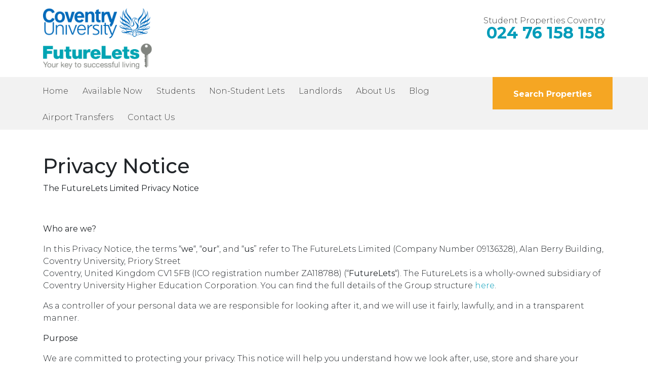

--- FILE ---
content_type: text/html; charset=UTF-8
request_url: https://www.futurelets.co.uk/privacy-notice/
body_size: 18302
content:
<!DOCTYPE html>
<html lang="en-GB">

<head>
    <meta charset="UTF-8">
    <meta http-equiv="X-UA-Compatible" content="IE=edge">
    <meta name="viewport" content="width=device-width, initial-scale=1">
    <meta name="google-site-verification" content="M2dyyX8Q5_69bkOObzZaO7RI9cac1DVizjmiLfmyPQ4" />
    <link rel="apple-touch-icon" sizes="180x180" href="https://www.futurelets.co.uk/wp-content/themes/futurelets/assets/images/favicons/apple-touch-icon.png">
    <link rel="icon" type="image/png" sizes="32x32" href="https://www.futurelets.co.uk/wp-content/themes/futurelets/assets/images/favicons/favicon-32x32.png">
    <link rel="icon" type="image/png" sizes="16x16" href="https://www.futurelets.co.uk/wp-content/themes/futurelets/assets/images/favicons/favicon-16x16.png">
    <link rel="manifest" href="https://www.futurelets.co.uk/wp-content/themes/futurelets/assets/images/favicons/site.webmanifest">
    <link rel="mask-icon" href="https://www.futurelets.co.uk/wp-content/themes/futurelets/assets/images/favicons/safari-pinned-tab.svg" color="#5bbad5">
    <meta name="msapplication-TileColor" content="#ffffff">
    <meta name="theme-color" content="#ffffff">
    <link rel="preload" href="https://use.fontawesome.com/releases/v5.4.1/css/all.css" as="style" onload="this.onload=null;this.rel='stylesheet'" integrity="sha384-5sAR7xN1Nv6T6+dT2mhtzEpVJvfS3NScPQTrOxhwjIuvcA67KV2R5Jz6kr4abQsz" crossorigin="anonymous">

    <link rel="preconnect" href="https://fonts.gstatic.com">
    <link href="https://fonts.googleapis.com/css2?family=Montserrat:ital,wght@0,300;0,400;0,500;0,700;0,900;1,300;1,400;1,500;1,700;1,900&display=swap" rel="stylesheet">

    <script>
        // Include the following lines to define the gtag() function when
        // calling this code prior to your gtag.js or Tag Manager snippet
        window.dataLayer = window.dataLayer || [];

        function gtag() {
            dataLayer.push(arguments);
        }

        // Call the default command before gtag.js or Tag Manager runs to
        // adjust how the tags operate when they run. Modify the defaults
        // per your business requirements and prior consent granted/denied, e.g.:
        gtag('consent', 'default', {
            'analytics_storage': 'denied'
        });
    </script>

    <!-- Google tag (gtag.js) -->
    <script async src="https://www.googletagmanager.com/gtag/js?id=G-MQJ17P9FK1"></script>
    <script>
        window.dataLayer = window.dataLayer || [];

        function gtag() {
            dataLayer.push(arguments);
        }
        gtag('js', new Date());
        gtag('config', 'G-MQJ17P9FK1');
    </script>




    <meta name='robots' content='index, follow, max-image-preview:large, max-snippet:-1, max-video-preview:-1' />
	<style>img:is([sizes="auto" i], [sizes^="auto," i]) { contain-intrinsic-size: 3000px 1500px }</style>
	
	<!-- This site is optimized with the Yoast SEO plugin v26.2 - https://yoast.com/wordpress/plugins/seo/ -->
	<title>Privacy Notice | FutureLets</title>
	<meta name="description" content="We are committed to protecting your privacy. This notice will help you understand how we look after, use, store and share your personal data." />
	<link rel="canonical" href="https://futurelets.cms6.image-plus.co.uk/privacy-notice/" />
	<meta property="og:locale" content="en_GB" />
	<meta property="og:type" content="article" />
	<meta property="og:title" content="Privacy Notice | FutureLets" />
	<meta property="og:description" content="We are committed to protecting your privacy. This notice will help you understand how we look after, use, store and share your personal data." />
	<meta property="og:url" content="https://futurelets.cms6.image-plus.co.uk/privacy-notice/" />
	<meta property="og:site_name" content="FutureLets" />
	<meta property="article:modified_time" content="2022-01-20T10:52:02+00:00" />
	<meta name="twitter:card" content="summary_large_image" />
	<meta name="twitter:site" content="@cu_futurelets" />
	<meta name="twitter:label1" content="Estimated reading time" />
	<meta name="twitter:data1" content="20 minutes" />
	<script type="application/ld+json" class="yoast-schema-graph">{"@context":"https://schema.org","@graph":[{"@type":"WebPage","@id":"https://futurelets.cms6.image-plus.co.uk/privacy-notice/","url":"https://futurelets.cms6.image-plus.co.uk/privacy-notice/","name":"Privacy Notice | FutureLets","isPartOf":{"@id":"https://futurelets.cms6.image-plus.co.uk/#website"},"datePublished":"2019-07-24T08:54:00+00:00","dateModified":"2022-01-20T10:52:02+00:00","description":"We are committed to protecting your privacy. This notice will help you understand how we look after, use, store and share your personal data.","breadcrumb":{"@id":"https://futurelets.cms6.image-plus.co.uk/privacy-notice/#breadcrumb"},"inLanguage":"en-GB","potentialAction":[{"@type":"ReadAction","target":["https://futurelets.cms6.image-plus.co.uk/privacy-notice/"]}]},{"@type":"BreadcrumbList","@id":"https://futurelets.cms6.image-plus.co.uk/privacy-notice/#breadcrumb","itemListElement":[{"@type":"ListItem","position":1,"name":"Home","item":"https://www.futurelets.co.uk/"},{"@type":"ListItem","position":2,"name":"Privacy Notice"}]},{"@type":"WebSite","@id":"https://futurelets.cms6.image-plus.co.uk/#website","url":"https://futurelets.cms6.image-plus.co.uk/","name":"FutureLets","description":"Student Accommodation in Coventry","potentialAction":[{"@type":"SearchAction","target":{"@type":"EntryPoint","urlTemplate":"https://futurelets.cms6.image-plus.co.uk/?s={search_term_string}"},"query-input":{"@type":"PropertyValueSpecification","valueRequired":true,"valueName":"search_term_string"}}],"inLanguage":"en-GB"}]}</script>
	<!-- / Yoast SEO plugin. -->


<link rel='dns-prefetch' href='//cc.cdn.civiccomputing.com' />
<script type="text/javascript">
/* <![CDATA[ */
window._wpemojiSettings = {"baseUrl":"https:\/\/s.w.org\/images\/core\/emoji\/16.0.1\/72x72\/","ext":".png","svgUrl":"https:\/\/s.w.org\/images\/core\/emoji\/16.0.1\/svg\/","svgExt":".svg","source":{"concatemoji":"https:\/\/www.futurelets.co.uk\/wp-includes\/js\/wp-emoji-release.min.js?ver=6.8.3"}};
/*! This file is auto-generated */
!function(s,n){var o,i,e;function c(e){try{var t={supportTests:e,timestamp:(new Date).valueOf()};sessionStorage.setItem(o,JSON.stringify(t))}catch(e){}}function p(e,t,n){e.clearRect(0,0,e.canvas.width,e.canvas.height),e.fillText(t,0,0);var t=new Uint32Array(e.getImageData(0,0,e.canvas.width,e.canvas.height).data),a=(e.clearRect(0,0,e.canvas.width,e.canvas.height),e.fillText(n,0,0),new Uint32Array(e.getImageData(0,0,e.canvas.width,e.canvas.height).data));return t.every(function(e,t){return e===a[t]})}function u(e,t){e.clearRect(0,0,e.canvas.width,e.canvas.height),e.fillText(t,0,0);for(var n=e.getImageData(16,16,1,1),a=0;a<n.data.length;a++)if(0!==n.data[a])return!1;return!0}function f(e,t,n,a){switch(t){case"flag":return n(e,"\ud83c\udff3\ufe0f\u200d\u26a7\ufe0f","\ud83c\udff3\ufe0f\u200b\u26a7\ufe0f")?!1:!n(e,"\ud83c\udde8\ud83c\uddf6","\ud83c\udde8\u200b\ud83c\uddf6")&&!n(e,"\ud83c\udff4\udb40\udc67\udb40\udc62\udb40\udc65\udb40\udc6e\udb40\udc67\udb40\udc7f","\ud83c\udff4\u200b\udb40\udc67\u200b\udb40\udc62\u200b\udb40\udc65\u200b\udb40\udc6e\u200b\udb40\udc67\u200b\udb40\udc7f");case"emoji":return!a(e,"\ud83e\udedf")}return!1}function g(e,t,n,a){var r="undefined"!=typeof WorkerGlobalScope&&self instanceof WorkerGlobalScope?new OffscreenCanvas(300,150):s.createElement("canvas"),o=r.getContext("2d",{willReadFrequently:!0}),i=(o.textBaseline="top",o.font="600 32px Arial",{});return e.forEach(function(e){i[e]=t(o,e,n,a)}),i}function t(e){var t=s.createElement("script");t.src=e,t.defer=!0,s.head.appendChild(t)}"undefined"!=typeof Promise&&(o="wpEmojiSettingsSupports",i=["flag","emoji"],n.supports={everything:!0,everythingExceptFlag:!0},e=new Promise(function(e){s.addEventListener("DOMContentLoaded",e,{once:!0})}),new Promise(function(t){var n=function(){try{var e=JSON.parse(sessionStorage.getItem(o));if("object"==typeof e&&"number"==typeof e.timestamp&&(new Date).valueOf()<e.timestamp+604800&&"object"==typeof e.supportTests)return e.supportTests}catch(e){}return null}();if(!n){if("undefined"!=typeof Worker&&"undefined"!=typeof OffscreenCanvas&&"undefined"!=typeof URL&&URL.createObjectURL&&"undefined"!=typeof Blob)try{var e="postMessage("+g.toString()+"("+[JSON.stringify(i),f.toString(),p.toString(),u.toString()].join(",")+"));",a=new Blob([e],{type:"text/javascript"}),r=new Worker(URL.createObjectURL(a),{name:"wpTestEmojiSupports"});return void(r.onmessage=function(e){c(n=e.data),r.terminate(),t(n)})}catch(e){}c(n=g(i,f,p,u))}t(n)}).then(function(e){for(var t in e)n.supports[t]=e[t],n.supports.everything=n.supports.everything&&n.supports[t],"flag"!==t&&(n.supports.everythingExceptFlag=n.supports.everythingExceptFlag&&n.supports[t]);n.supports.everythingExceptFlag=n.supports.everythingExceptFlag&&!n.supports.flag,n.DOMReady=!1,n.readyCallback=function(){n.DOMReady=!0}}).then(function(){return e}).then(function(){var e;n.supports.everything||(n.readyCallback(),(e=n.source||{}).concatemoji?t(e.concatemoji):e.wpemoji&&e.twemoji&&(t(e.twemoji),t(e.wpemoji)))}))}((window,document),window._wpemojiSettings);
/* ]]> */
</script>
<style id='wp-emoji-styles-inline-css' type='text/css'>

	img.wp-smiley, img.emoji {
		display: inline !important;
		border: none !important;
		box-shadow: none !important;
		height: 1em !important;
		width: 1em !important;
		margin: 0 0.07em !important;
		vertical-align: -0.1em !important;
		background: none !important;
		padding: 0 !important;
	}
</style>
<link rel='preload' as='style' onload='this.onload=null;this.rel="stylesheet"' id='wp-block-library-css' href='https://www.futurelets.co.uk/wp-includes/css/dist/block-library/style.min.css?ver=6.8.3' type='text/css' media='all' />
<noscript><link rel='stylesheet' href='https://www.futurelets.co.uk/wp-includes/css/dist/block-library/style.min.css?ver=6.8.3'></noscript><style id='classic-theme-styles-inline-css' type='text/css'>
/*! This file is auto-generated */
.wp-block-button__link{color:#fff;background-color:#32373c;border-radius:9999px;box-shadow:none;text-decoration:none;padding:calc(.667em + 2px) calc(1.333em + 2px);font-size:1.125em}.wp-block-file__button{background:#32373c;color:#fff;text-decoration:none}
</style>
<style id='global-styles-inline-css' type='text/css'>
:root{--wp--preset--aspect-ratio--square: 1;--wp--preset--aspect-ratio--4-3: 4/3;--wp--preset--aspect-ratio--3-4: 3/4;--wp--preset--aspect-ratio--3-2: 3/2;--wp--preset--aspect-ratio--2-3: 2/3;--wp--preset--aspect-ratio--16-9: 16/9;--wp--preset--aspect-ratio--9-16: 9/16;--wp--preset--color--black: #000000;--wp--preset--color--cyan-bluish-gray: #abb8c3;--wp--preset--color--white: #ffffff;--wp--preset--color--pale-pink: #f78da7;--wp--preset--color--vivid-red: #cf2e2e;--wp--preset--color--luminous-vivid-orange: #ff6900;--wp--preset--color--luminous-vivid-amber: #fcb900;--wp--preset--color--light-green-cyan: #7bdcb5;--wp--preset--color--vivid-green-cyan: #00d084;--wp--preset--color--pale-cyan-blue: #8ed1fc;--wp--preset--color--vivid-cyan-blue: #0693e3;--wp--preset--color--vivid-purple: #9b51e0;--wp--preset--gradient--vivid-cyan-blue-to-vivid-purple: linear-gradient(135deg,rgba(6,147,227,1) 0%,rgb(155,81,224) 100%);--wp--preset--gradient--light-green-cyan-to-vivid-green-cyan: linear-gradient(135deg,rgb(122,220,180) 0%,rgb(0,208,130) 100%);--wp--preset--gradient--luminous-vivid-amber-to-luminous-vivid-orange: linear-gradient(135deg,rgba(252,185,0,1) 0%,rgba(255,105,0,1) 100%);--wp--preset--gradient--luminous-vivid-orange-to-vivid-red: linear-gradient(135deg,rgba(255,105,0,1) 0%,rgb(207,46,46) 100%);--wp--preset--gradient--very-light-gray-to-cyan-bluish-gray: linear-gradient(135deg,rgb(238,238,238) 0%,rgb(169,184,195) 100%);--wp--preset--gradient--cool-to-warm-spectrum: linear-gradient(135deg,rgb(74,234,220) 0%,rgb(151,120,209) 20%,rgb(207,42,186) 40%,rgb(238,44,130) 60%,rgb(251,105,98) 80%,rgb(254,248,76) 100%);--wp--preset--gradient--blush-light-purple: linear-gradient(135deg,rgb(255,206,236) 0%,rgb(152,150,240) 100%);--wp--preset--gradient--blush-bordeaux: linear-gradient(135deg,rgb(254,205,165) 0%,rgb(254,45,45) 50%,rgb(107,0,62) 100%);--wp--preset--gradient--luminous-dusk: linear-gradient(135deg,rgb(255,203,112) 0%,rgb(199,81,192) 50%,rgb(65,88,208) 100%);--wp--preset--gradient--pale-ocean: linear-gradient(135deg,rgb(255,245,203) 0%,rgb(182,227,212) 50%,rgb(51,167,181) 100%);--wp--preset--gradient--electric-grass: linear-gradient(135deg,rgb(202,248,128) 0%,rgb(113,206,126) 100%);--wp--preset--gradient--midnight: linear-gradient(135deg,rgb(2,3,129) 0%,rgb(40,116,252) 100%);--wp--preset--font-size--small: 13px;--wp--preset--font-size--medium: 20px;--wp--preset--font-size--large: 36px;--wp--preset--font-size--x-large: 42px;--wp--preset--spacing--20: 0.44rem;--wp--preset--spacing--30: 0.67rem;--wp--preset--spacing--40: 1rem;--wp--preset--spacing--50: 1.5rem;--wp--preset--spacing--60: 2.25rem;--wp--preset--spacing--70: 3.38rem;--wp--preset--spacing--80: 5.06rem;--wp--preset--shadow--natural: 6px 6px 9px rgba(0, 0, 0, 0.2);--wp--preset--shadow--deep: 12px 12px 50px rgba(0, 0, 0, 0.4);--wp--preset--shadow--sharp: 6px 6px 0px rgba(0, 0, 0, 0.2);--wp--preset--shadow--outlined: 6px 6px 0px -3px rgba(255, 255, 255, 1), 6px 6px rgba(0, 0, 0, 1);--wp--preset--shadow--crisp: 6px 6px 0px rgba(0, 0, 0, 1);}:where(.is-layout-flex){gap: 0.5em;}:where(.is-layout-grid){gap: 0.5em;}body .is-layout-flex{display: flex;}.is-layout-flex{flex-wrap: wrap;align-items: center;}.is-layout-flex > :is(*, div){margin: 0;}body .is-layout-grid{display: grid;}.is-layout-grid > :is(*, div){margin: 0;}:where(.wp-block-columns.is-layout-flex){gap: 2em;}:where(.wp-block-columns.is-layout-grid){gap: 2em;}:where(.wp-block-post-template.is-layout-flex){gap: 1.25em;}:where(.wp-block-post-template.is-layout-grid){gap: 1.25em;}.has-black-color{color: var(--wp--preset--color--black) !important;}.has-cyan-bluish-gray-color{color: var(--wp--preset--color--cyan-bluish-gray) !important;}.has-white-color{color: var(--wp--preset--color--white) !important;}.has-pale-pink-color{color: var(--wp--preset--color--pale-pink) !important;}.has-vivid-red-color{color: var(--wp--preset--color--vivid-red) !important;}.has-luminous-vivid-orange-color{color: var(--wp--preset--color--luminous-vivid-orange) !important;}.has-luminous-vivid-amber-color{color: var(--wp--preset--color--luminous-vivid-amber) !important;}.has-light-green-cyan-color{color: var(--wp--preset--color--light-green-cyan) !important;}.has-vivid-green-cyan-color{color: var(--wp--preset--color--vivid-green-cyan) !important;}.has-pale-cyan-blue-color{color: var(--wp--preset--color--pale-cyan-blue) !important;}.has-vivid-cyan-blue-color{color: var(--wp--preset--color--vivid-cyan-blue) !important;}.has-vivid-purple-color{color: var(--wp--preset--color--vivid-purple) !important;}.has-black-background-color{background-color: var(--wp--preset--color--black) !important;}.has-cyan-bluish-gray-background-color{background-color: var(--wp--preset--color--cyan-bluish-gray) !important;}.has-white-background-color{background-color: var(--wp--preset--color--white) !important;}.has-pale-pink-background-color{background-color: var(--wp--preset--color--pale-pink) !important;}.has-vivid-red-background-color{background-color: var(--wp--preset--color--vivid-red) !important;}.has-luminous-vivid-orange-background-color{background-color: var(--wp--preset--color--luminous-vivid-orange) !important;}.has-luminous-vivid-amber-background-color{background-color: var(--wp--preset--color--luminous-vivid-amber) !important;}.has-light-green-cyan-background-color{background-color: var(--wp--preset--color--light-green-cyan) !important;}.has-vivid-green-cyan-background-color{background-color: var(--wp--preset--color--vivid-green-cyan) !important;}.has-pale-cyan-blue-background-color{background-color: var(--wp--preset--color--pale-cyan-blue) !important;}.has-vivid-cyan-blue-background-color{background-color: var(--wp--preset--color--vivid-cyan-blue) !important;}.has-vivid-purple-background-color{background-color: var(--wp--preset--color--vivid-purple) !important;}.has-black-border-color{border-color: var(--wp--preset--color--black) !important;}.has-cyan-bluish-gray-border-color{border-color: var(--wp--preset--color--cyan-bluish-gray) !important;}.has-white-border-color{border-color: var(--wp--preset--color--white) !important;}.has-pale-pink-border-color{border-color: var(--wp--preset--color--pale-pink) !important;}.has-vivid-red-border-color{border-color: var(--wp--preset--color--vivid-red) !important;}.has-luminous-vivid-orange-border-color{border-color: var(--wp--preset--color--luminous-vivid-orange) !important;}.has-luminous-vivid-amber-border-color{border-color: var(--wp--preset--color--luminous-vivid-amber) !important;}.has-light-green-cyan-border-color{border-color: var(--wp--preset--color--light-green-cyan) !important;}.has-vivid-green-cyan-border-color{border-color: var(--wp--preset--color--vivid-green-cyan) !important;}.has-pale-cyan-blue-border-color{border-color: var(--wp--preset--color--pale-cyan-blue) !important;}.has-vivid-cyan-blue-border-color{border-color: var(--wp--preset--color--vivid-cyan-blue) !important;}.has-vivid-purple-border-color{border-color: var(--wp--preset--color--vivid-purple) !important;}.has-vivid-cyan-blue-to-vivid-purple-gradient-background{background: var(--wp--preset--gradient--vivid-cyan-blue-to-vivid-purple) !important;}.has-light-green-cyan-to-vivid-green-cyan-gradient-background{background: var(--wp--preset--gradient--light-green-cyan-to-vivid-green-cyan) !important;}.has-luminous-vivid-amber-to-luminous-vivid-orange-gradient-background{background: var(--wp--preset--gradient--luminous-vivid-amber-to-luminous-vivid-orange) !important;}.has-luminous-vivid-orange-to-vivid-red-gradient-background{background: var(--wp--preset--gradient--luminous-vivid-orange-to-vivid-red) !important;}.has-very-light-gray-to-cyan-bluish-gray-gradient-background{background: var(--wp--preset--gradient--very-light-gray-to-cyan-bluish-gray) !important;}.has-cool-to-warm-spectrum-gradient-background{background: var(--wp--preset--gradient--cool-to-warm-spectrum) !important;}.has-blush-light-purple-gradient-background{background: var(--wp--preset--gradient--blush-light-purple) !important;}.has-blush-bordeaux-gradient-background{background: var(--wp--preset--gradient--blush-bordeaux) !important;}.has-luminous-dusk-gradient-background{background: var(--wp--preset--gradient--luminous-dusk) !important;}.has-pale-ocean-gradient-background{background: var(--wp--preset--gradient--pale-ocean) !important;}.has-electric-grass-gradient-background{background: var(--wp--preset--gradient--electric-grass) !important;}.has-midnight-gradient-background{background: var(--wp--preset--gradient--midnight) !important;}.has-small-font-size{font-size: var(--wp--preset--font-size--small) !important;}.has-medium-font-size{font-size: var(--wp--preset--font-size--medium) !important;}.has-large-font-size{font-size: var(--wp--preset--font-size--large) !important;}.has-x-large-font-size{font-size: var(--wp--preset--font-size--x-large) !important;}
:where(.wp-block-post-template.is-layout-flex){gap: 1.25em;}:where(.wp-block-post-template.is-layout-grid){gap: 1.25em;}
:where(.wp-block-columns.is-layout-flex){gap: 2em;}:where(.wp-block-columns.is-layout-grid){gap: 2em;}
:root :where(.wp-block-pullquote){font-size: 1.5em;line-height: 1.6;}
</style>
<link rel='preload' as='style' onload='this.onload=null;this.rel="stylesheet"' id='contact-form-7-css' href='https://www.futurelets.co.uk/wp-content/plugins/contact-form-7/includes/css/styles.css?ver=6.1.2' type='text/css' media='all' />
<noscript><link rel='stylesheet' href='https://www.futurelets.co.uk/wp-content/plugins/contact-form-7/includes/css/styles.css?ver=6.1.2'></noscript><link rel='stylesheet' id='future-lets-style-css' href='https://www.futurelets.co.uk/wp-content/themes/futurelets/assets/css/main.css?ver=6.8.3' type='text/css' media='all' />
<style id='future-lets-style-inline-css' type='text/css'>

        .full-size {
            margin: 0 auto;
            max-width: 2560px;
        }
    
</style>
<script type="text/javascript" src="https://www.futurelets.co.uk/wp-includes/js/jquery/jquery.min.js?ver=3.7.1" id="jquery-core-js"></script>
<script type="text/javascript" src="https://www.futurelets.co.uk/wp-includes/js/jquery/jquery-migrate.min.js?ver=3.4.1" id="jquery-migrate-js"></script>
<link rel="https://api.w.org/" href="https://www.futurelets.co.uk/wp-json/" /><link rel="alternate" title="JSON" type="application/json" href="https://www.futurelets.co.uk/wp-json/wp/v2/pages/279" /><link rel="EditURI" type="application/rsd+xml" title="RSD" href="https://www.futurelets.co.uk/xmlrpc.php?rsd" />
<meta name="generator" content="WordPress 6.8.3" />
<link rel='shortlink' href='https://www.futurelets.co.uk/?p=279' />
<link rel="alternate" title="oEmbed (JSON)" type="application/json+oembed" href="https://www.futurelets.co.uk/wp-json/oembed/1.0/embed?url=https%3A%2F%2Fwww.futurelets.co.uk%2Fprivacy-notice%2F" />
<link rel="alternate" title="oEmbed (XML)" type="text/xml+oembed" href="https://www.futurelets.co.uk/wp-json/oembed/1.0/embed?url=https%3A%2F%2Fwww.futurelets.co.uk%2Fprivacy-notice%2F&#038;format=xml" />
</head>

<body class="wp-singular page-template-default page page-id-279 wp-theme-futurelets full-size mx-auto">
    <header class="header">
        <div class="header-top">
            <div class="container p-0 header-fix-sm">
                <div class="row no-gutters">
                    <div class="col-12 col-lg-6 order-2 order-lg-1 px-lg-0 header-background-colour">
                        <div class="container">
                            <a class="header-logos-container py-3 d-block" href="https://www.futurelets.co.uk">
                                <img class="header-logo w-auto h-auto" src="https://www.futurelets.co.uk/wp-content/themes/futurelets/assets/images/logo.svg" alt="site logo" width="215" height="120">
                            </a>
                        </div>
                    </div>
                    <div class="col-12 col-lg-6 order-1 order-lg-2 p-0 mobile-menu-container">
                        <div class="container h-100">
                            <div class="row py-3 h-100">
                                <div class="col-8 col-lg-12">
                                    <div class="vertical-center">
                                        <p class="mb-0 text-left text-lg-right header-title">Student Properties Coventry</p>
                                        <a class="mb-0 text-left text-lg-right header-phone" href="tel:024 76 158 158" onclick="ga('send', 'event', 'Phone Number Click (Header)', 'Phone Number Click (Header)', 'Phone Number Click (Header)', 1);">024 76 158 158</a>
                                    </div>
                                </div>
                                <div class="d-block d-lg-none col-4 text-right">
                                    <a class="menu-toggle">Menu</a>
                                </div>
                            </div>
                        </div>
                        <div class="mobile-menu">
                            <div class="py-5">
                                <div class="container p-0">
    <nav class="navbar ml-auto"><ul id="menu-main-navigation" class="nav"><li id="menu-item-9" class="menu-item menu-item-type-post_type menu-item-object-page menu-item-home menu-item-9"><a href="https://www.futurelets.co.uk/">Home</a></li>
<li id="menu-item-1057" class="menu-item menu-item-type-post_type menu-item-object-page menu-item-1057"><a href="https://www.futurelets.co.uk/accommodation-available-now-2/">Available Now</a></li>
<li id="menu-item-46" class="menu-item menu-item-type-post_type menu-item-object-page menu-item-46"><a href="https://www.futurelets.co.uk/students/">Students</a></li>
<li id="menu-item-1035" class="menu-item menu-item-type-post_type menu-item-object-page menu-item-1035"><a href="https://www.futurelets.co.uk/non-student-lets/">Non-Student Lets</a></li>
<li id="menu-item-47" class="menu-item menu-item-type-post_type menu-item-object-page menu-item-47"><a href="https://www.futurelets.co.uk/landlords/">Landlords</a></li>
<li id="menu-item-45" class="menu-item menu-item-type-post_type menu-item-object-page menu-item-45"><a href="https://www.futurelets.co.uk/about-us/">About Us</a></li>
<li id="menu-item-48" class="search-properties menu-item menu-item-type-post_type menu-item-object-page menu-item-48"><a href="https://www.futurelets.co.uk/properties/">Search Properties</a></li>
<li id="menu-item-161" class="menu-item menu-item-type-post_type menu-item-object-page menu-item-161"><a href="https://www.futurelets.co.uk/blog/">Blog</a></li>
<li id="menu-item-1174" class="menu-item menu-item-type-post_type menu-item-object-page menu-item-1174"><a href="https://www.futurelets.co.uk/airport-transfers/">Airport Transfers</a></li>
<li id="menu-item-44" class="menu-item menu-item-type-post_type menu-item-object-page menu-item-44"><a href="https://www.futurelets.co.uk/contact-us/">Contact Us</a></li>
</ul></nav></div>
                            </div>
                        </div>
                    </div>
                </div>
            </div>
        </div>
        <div class="header-bottom d-none d-lg-block">
            <div class="container p-0">
    <nav class="navbar ml-auto"><ul id="menu-main-navigation-1" class="nav"><li class="menu-item menu-item-type-post_type menu-item-object-page menu-item-home menu-item-9"><a href="https://www.futurelets.co.uk/">Home</a></li>
<li class="menu-item menu-item-type-post_type menu-item-object-page menu-item-1057"><a href="https://www.futurelets.co.uk/accommodation-available-now-2/">Available Now</a></li>
<li class="menu-item menu-item-type-post_type menu-item-object-page menu-item-46"><a href="https://www.futurelets.co.uk/students/">Students</a></li>
<li class="menu-item menu-item-type-post_type menu-item-object-page menu-item-1035"><a href="https://www.futurelets.co.uk/non-student-lets/">Non-Student Lets</a></li>
<li class="menu-item menu-item-type-post_type menu-item-object-page menu-item-47"><a href="https://www.futurelets.co.uk/landlords/">Landlords</a></li>
<li class="menu-item menu-item-type-post_type menu-item-object-page menu-item-45"><a href="https://www.futurelets.co.uk/about-us/">About Us</a></li>
<li class="search-properties menu-item menu-item-type-post_type menu-item-object-page menu-item-48"><a href="https://www.futurelets.co.uk/properties/">Search Properties</a></li>
<li class="menu-item menu-item-type-post_type menu-item-object-page menu-item-161"><a href="https://www.futurelets.co.uk/blog/">Blog</a></li>
<li class="menu-item menu-item-type-post_type menu-item-object-page menu-item-1174"><a href="https://www.futurelets.co.uk/airport-transfers/">Airport Transfers</a></li>
<li class="menu-item menu-item-type-post_type menu-item-object-page menu-item-44"><a href="https://www.futurelets.co.uk/contact-us/">Contact Us</a></li>
</ul></nav></div>
        </div>
            </header><div class="container py-5">
	<h1>Privacy Notice</h1>
    <div class="content"><p><strong>The FutureLets Limited Privacy Notice </strong></p>
<p><strong> </strong></p>
<p><strong>Who are we?</strong></p>
<p>In this Privacy Notice, the terms &#8220;<strong>we</strong>&#8220;, &#8220;<strong>our</strong>&#8220;, and &#8220;<strong>us</strong>&#8221; refer to The FutureLets Limited (Company Number 09136328), Alan Berry Building, Coventry University, Priory Street<br />
Coventry, United Kingdom CV1 5FB (ICO registration number ZA118788) (&#8220;<strong>FutureLets</strong>&#8220;). The FutureLets is a wholly-owned subsidiary of Coventry University Higher Education Corporation. You can find the full details of the Group structure <a href="https://www.coventry.ac.uk/the-university/about-coventry-university/coventry-university-group-explained/">here</a>.</p>
<p>As a controller of your personal data we are responsible for looking after it, and we will use it fairly, lawfully, and in a transparent manner.</p>
<p><strong>Purpose</strong></p>
<p>We are committed to protecting your privacy. This notice will help you understand how we look after, use, store and share your personal data, and how we meet our obligations under the General Data Protection Regulation 2016 and the Data Protection Act 2018 (Data Protection Laws). It supplements any other notices or statements we may provide to you.</p>
<p><strong>What personal data do we collect?</strong></p>
<p>&#8220;Personal data&#8221; is any information from which you can be identified, e.g. name, date of birth, contact details, identification numbers, photographs, and expressions of opinion about you.</p>
<p>The type of personal data we collect, and how we process it, can vary depending on your interactions with us.</p>
<p>Where applicable, we will collect:</p>
<p>&nbsp;</p>
<ul>
<li><strong>Identity Data</strong> includes first name, maiden name, last name, username or similar identifier, marital status, title, date of birth, gender, university ID number.</li>
<li><strong>Contact Data</strong> includes address (home, postal or other physical address), email address and telephone numbers.</li>
<li><strong>Financial Data</strong> includes bank account and payment card details.</li>
<li><strong>Technical Data</strong> includes internet protocol (IP) address, your login data, browser type and version, time zone setting and location, browser plug-in types and versions, operating system and platform and other technology on the devices you use to access this website.</li>
<li><strong>Usage Data</strong> includes information about how you use our website, products and services.</li>
<li><strong>Health and Wellbeing Data </strong>includes details of any disability or medical information disclosed by you in relation to your accommodation needs.</li>
<li><strong>Preference Data</strong> includes information you provide in relation to your accommodation preferences and interests.</li>
</ul>
<p>Personal data does not include data where your identity has been removed or which is not associated with or linked to your personal data (anonymous data).<strong> </strong></p>
<p>We also collect, use and share <strong>Aggregated Data</strong> such as statistical or demographic data for any purpose. Aggregated Data may be derived from your personal data but as this data does <strong>not</strong> directly or indirectly reveal your identity, it is not considered personal data in law. For example, we may aggregate your Usage Data to calculate the percentage of users accessing a specific website feature. However, if we combine or connect Aggregated Data with your personal data so that it can directly or indirectly identify you, we treat the combined data as personal data which will be used in accordance with this Privacy Notice.</p>
<p><strong>Special Category Data </strong></p>
<p>We may process your &#8216;special category data&#8217; such as:</p>
<ul>
<li>racial or ethnic origin;</li>
<li>religion;</li>
<li>political views;</li>
<li>trade union membership;</li>
<li>genetics and biometrics (where used for ID purposes);</li>
<li>health and disabilities; and</li>
<li>sex life and sexual orientation.</li>
</ul>
<p>&nbsp;</p>
<p>We will only process this special category data where you have given your explicit consent for us to do so or when that processing is legally required.</p>
<p><strong>Where do we get your personal data from?</strong></p>
<p>We collect your personal data directly from you; during your visits to our website; if you attend our events; or through any other communication you have with us.</p>
<p>Except for your IP address data, when visiting our website we will only collect personal data when it is voluntarily submitted.</p>
<p>We also may obtain some personal data from other third parties.</p>
<p><strong>Information that you give us</strong></p>
<p>You may share personal data about yourself and your circumstances by:</p>
<ul>
<li>providing information as part of your online application process to us;</li>
<li>completing hard copy application forms;</li>
<li>verbally providing information to us, either by telephone or face to face;</li>
<li>giving us information about yourself in any other communications with us either by e-mail, post or otherwise.</li>
</ul>
<p>We need you to provide the personal data listed above so that we can consider your application, and so that we can comply with our legal and contractual obligations to you.</p>
<p>If you are unable to provide this personal data, it may mean that we will be unable to process your application for accommodation or provide other services which you have requested.  If this is the case we will notify you at the time.</p>
<p><strong>Information that we collect about you</strong></p>
<ul>
<li>details of your visits to our website including, but not limited to, Internet Protocol (IP) address used to connect your computer to the internet, MAC addresses, traffic data, location data, your login information, time-zone setting browser type and version, browser plug-in types and versions, operating system and platform, weblogs, cookies and other communication data, and the resources that you access. For more information please see our <a href="https://www.futurelets.co.uk/cookie-policy/">Cookie Notice</a>;</li>
<li>data including your name and images captured on body-worn cameras or CCTV, when you are on our premises or at a Coventry University campus;</li>
<li>as part of the events organised at Coventry University and the associated buildings as necessary for our legitimate interests, third party photographers may be on site. If you do not wish to be included in any photographs or live streamed events (such as graduation ceremonies which are recorded and available online), please ensure that you clearly express your wishes to a member of our staff or directly to the third parties.</li>
</ul>
<p><strong>Information that we receive from other sources</strong></p>
<p>We may receive personal data about you from other third parties, including:</p>
<ul>
<li>letting agents or referees, where we require a reference;</li>
<li>your parents, guardians or any other third parties who send us personal data on your behalf;</li>
<li>other members of the <a href="https://www.coventry.ac.uk/the-university/about-coventry-university/"> Coventry University Group</a>.</li>
</ul>
<p>Please note that we may combine all personal data that we collect about you, i.e. data we receive from other sources, data you give to us and data we collect.</p>
<p><strong>Why do we need personal data and how do we use it?</strong></p>
<ul>
<li>Applications for accommodation &#8211; we will process personal data including Identity and Contact Data provided in an application for accommodation so that we can process that application, as necessary for the purposes of our legitimate interests and in order to take steps prior to entering into a tenancy agreement.</li>
<li>Administration of accommodation &#8211; we will process personal data including Identity, Contact, Health and Wellbeing Data, Preference Data and Financial Data for the purpose of providing you with accommodation in accordance with our tenancy agreement, including processing of your payments for rent and providing suitable and appropriate accommodation in line with individual needs.</li>
<li>References &#8211; we may also receive personal data about you from letting agents where we require a reference, or from your referees where you have provided us with their contact details for the purpose of obtaining a reference.</li>
<li>Via Contact Us &#8211; we will use your Identity and Contact Data to respond to you regarding the reason you contacted us, i.e. in respect of Coventry University accommodation.</li>
<li>For advertising, marketing and public relations &#8211; we may use your Identity, Contact, Technical, Usage and/or Profile Data to form a view on what we think you may want or need, or what may be of interest to you and, in doing so, we will only send you information that is deemed relevant to your use of our services.</li>
<li>For website administration &#8211; as you navigate our website, Technical and Usage Data may be collected automatically. We do this to find out information such as the number of visitors to the various parts of the website, and to help us to improve the content of the website and to customise its content or layout for you, as necessary for the purposes of our legitimate interests. We collect this information in a way which does not identify you and we do not make any attempt to find out the identities of those visiting our website.</li>
<li>For fault reporting &#8211; if you contact us to report a fault with our website, we will use the Identity and Contact Data provided for the purposes of rectifying that fault as necessary for the purposes of our legitimate interests.</li>
<li>For recruitment &#8211; personal data including Identity and Contact Data provided for an employment opportunity with The FutureLets will be processed so as to allow us to process and evaluate the merits of that application as necessary for the purposes of our legitimate interests.</li>
<li>For the purpose of providing you with a unique key code, which allows you access to the property you are renting. We keep a key log system, which we use:</li>
</ul>
<p>&nbsp;</p>
<ul>
<li>for maintenance (such as changing batteries),</li>
<li>to provide you with your code if you fail to remember it,</li>
<li>to monitor our locks and ensure that incorrect codes are not being entered repeatedly,</li>
<li>to monitor use of key codes in the event of vandalism or other incidents.</li>
</ul>
<p>&nbsp;</p>
<p>This system is not used to monitor tenants and we do not check anyone in particular, however, if any incidents occur, we may check which codes have been used and who they belong to, and this data will be processed in line with our legitimate interests to provide a safe and secure environment to our tenants.</p>
<p>&nbsp;</p>
<ul>
<li>If you submit a Freedom of Information Request or a Data Subject Access Request we will keep a record of that correspondence so as to deal with and/or respond to your request. We need information from you to respond to you and to locate the information you are looking for. This enables us to comply with our legal obligations under the legislation we are subject to. When we receive a request from you, we’ll set up an electronic case file containing the details of your request. This normally includes your contact details and any other information you have given us. We’ll also store, on this case file, a copy of the information that falls within the scope of your request in order to maintain adequate records of information we have made public and/or released to you.</li>
<li>If you report a data breach we will set up an electronic case file containing the details of the breach and we will keep a record of our correspondence with you. We need information from you to contain and mitigate the risk. This enables us to comply with our legal obligations under the legislation we are subject to.</li>
</ul>
<p><strong>Legal Claims</strong></p>
<p>Personal data, including special category data, may be processed for the purpose of establishing, exercising or defending a legal claim.</p>
<p><strong>Basis for using your personal data</strong></p>
<p>We need a legal basis for any processing of personal data. This means that our processing must be for one of a limited number of reasons set out in the data protection laws. The legal bases that we rely on are:</p>
<p><strong>The processing is necessary for the entry into or performance of a contract</strong></p>
<p>When we provide our services to you, we enter into a contract with you. For us to deal with any enquiry or request made by you prior to entering into a contract, and to fulfil our obligations under it, we will need to collect, process and share (as further detailed below) your personal data. Please note that we may not be able to enter into a contract with you or provide the services under it if you: do not provide us with the personal data required; object to the type of processing we need to do; or exercise your right to have your personal data deleted.</p>
<p><strong>Compliance with a legal obligation</strong></p>
<p>Sometimes we process your personal data because we are legally obliged to do so, for example in some of the circumstances listed above, to demonstrate compliance with Home Office regulations, or because we may be required to share your personal data with certain statutory bodies.</p>
<p><strong>Legitimate interests</strong></p>
<p>We may use your personal data (excluding special category data) as set out in this Privacy Notice for the legitimate interests of our business including:</p>
<ul>
<li>ensuring the quality of the services we provide;</li>
<li>ascertaining your (or your guarantor&#8217;s) financial status;</li>
<li>enabling us to engage utility companies and contractors associated with the application, management and performance of your tenancy agreement;</li>
<li>ensuring student engagement and a safe and supportive learning environment.</li>
</ul>
<p>We will always balance our legitimate interests in processing your personal data against your privacy rights.</p>
<p><strong><u>Legitimate interest</u></strong></p>
<p>We have a legitimate interest in processing your personal data as:</p>
<ul>
<li>you benefit from the provision of the services we provide;</li>
<li>we both benefit from the ability to enforce or apply rights under any contract between us;</li>
<li>we need to assess your ability to pay, and your reliability as a tenant; and</li>
<li>we need to ensure our properties are appropriately maintained, and that services are connected and appropriately charged.</li>
</ul>
<p><strong><u>Necessity</u></strong></p>
<p>the processing is necessary for the purposes outlined in this Privacy Notice.</p>
<p><strong><u>Impact of processing</u></strong></p>
<p>such processing does not unreasonably intrude on your privacy.</p>
<p><strong>Vital interest</strong></p>
<p>We consider it reasonable to process personal data for the protection of any interests that are essential for someone’s life</p>
<p><strong>Consent</strong></p>
<p>Generally, we do not rely on consent as a legal basis for processing your personal data other than for sending third party direct digital marketing communications to you. You have the right to withdraw consent to marketing at any time by contacting us.</p>
<p>Where we wish to use your image in promotional videos and photographs, we will first obtain your consent.</p>
<p>If we require your consent to process your personal data in any other circumstances, we will contact you separately to request this.</p>
<p><strong>Processing of your personal data </strong></p>
<p>&#8220;<strong>Processing</strong>&#8221; means doing anything with the personal data, such as collecting, recording, organising, structuring, storing, adapting or altering, retrieving, accessing, consulting, disclosing, disseminating, aligning or combining, restricting, erasing or destroying or using the data in any way.</p>
<p>We will process your personal data for the purposes set out above, or as we otherwise notify you.</p>
<p>The personal data you provide will be subject to security measures and procedures to minimise the risk of unauthorised access, loss, theft or disclosure.</p>
<p>Your personal data will not be used for the purposes of automated decision making.</p>
<p><strong>How long do we keep your personal data for?</strong></p>
<p>We will only keep your personal data for as long as we need to in order to fulfil the purposes for collecting it, including satisfying any legal, accounting, or reporting requirements.</p>
<p>We consider a number of factors in deciding how long to keep your data: the amount, its nature and sensitivity, the potential risk of harm from unauthorised use or disclosure; the purposes for processing it, and whether we can achieve those purposes through other means; and the applicable legal requirements.</p>
<p>In some circumstances, we may anonymise your personal data (so that it can no longer be associated with you) for research or statistical purposes, in which case we may use this data indefinitely without further notice to you.</p>
<p><strong>Who do we share your personal data with? </strong></p>
<p>Your personal data will be disclosed to relevant FutureLets employees that have a need for such access for the purpose for which it was collected and will not be disclosed to any other individuals or other entities, except that, if consistent with the purposes for which it is collected, your personal data may also be shared with other organisations within the Coventry University Group. We may also need to share your personal data with third parties in the following circumstances:</p>
<ul>
<li>as we are required by law to place your deposit in a tenancy deposit protection scheme and, in doing so, we will need to share relevant personal data with our scheme provider, The Deposit Protection Service (see depositprotection.com);</li>
<li>on occasions, we need to hire other companies to help us to serve you better and, in some of these cases, we may need to share personal data that is necessary to perform tasks for us, namely to utility companies (as necessary for our legitimate interest in ensuring that utility charges are directed to those responsible), and contractors associated with the application, management and performance of your tenancy agreement and as otherwise set out in your tenancy agreement. Guidance on how a tenant&#8217;s personal data may or may not be used is published on the ICO website at page: <a href="https://ico.org.uk/for-organisations/guide-to-the-general-data-protection-regulation-gdpr/consent/when-is-consent-appropriate/">https://ico.org.uk/for-organisations/guide-to-the-general-data-protection-regulation-gdpr/consent/when-is-consent-appropriate/</a>;</li>
<li>similarly, we may need to share landlord’s personal data with utility companies (as necessary for our legitimate interest in ensuring that post contract utility charges are directed to those responsible);</li>
<li>where it is necessary for the performance of our contract with you, including where you have asked us to do so or where we need to take steps to enforce any agreements that may be entered into between us;</li>
<li>where it is necessary in our legitimate interests to share your personal data with credit agencies to ascertain the financial status of you and/or your guarantor;</li>
<li>the police and other crime and fraud prevention and detection agencies for crime prevention or detection purposes;</li>
<li>statutory bodies, including HMRC and local councils and electoral authorities, where we are under a legal obligation to do so;</li>
<li>in order to protect the rights, property or safety of The FutureLets, our employees, tenants and others.</li>
</ul>
<p>We may engage third parties to provide processing activities where it is necessary for our legitimate interests to do so (including processing for administrative and practical purposes).  We require that all third parties who process personal data on our behalf to treat it in accordance with the Data Protection Laws. We do not allow our third-party service providers to use your personal data for their own purposes, but only to process it for specified purposes, and in accordance with our instructions. Such processing is to be conducted under a formal agreement, which includes provisions around the processing of personal data and which provides appropriate safeguards.</p>
<p>We will seek your express opt-in consent before we share your personal data with any company outside of FutureLets for marketing purposes, or before we send you relevant third party information on behalf of any third party.</p>
<p><strong>Keeping your personal data secure </strong></p>
<p>We are committed to the protection and security of your personal data. We will ensure that appropriate measures are taken against its unlawful or unauthorised processing, and against its accidental loss or damage.</p>
<p><strong>Transfers of your personal data to third countries</strong></p>
<p>Your personal data will be held and processed on computers and in hard copy within the UK and we will not transfer any of your personal data outside of the European Economic Area. As the UK has left the EEA, and where otherwise required, we ensure that appropriate transfer mechanisms to and from the UK are put in place.</p>
<p>Please contact us if you want further information on the specific mechanism we use when transferring your personal data out of UK and other countries outside of the EEA.</p>
<p>We keep our mechanisms for transferring personal data outside of the UK and/or the EEA under regular review to ensure that these are in line with UK data protection laws.</p>
<p><strong>How we may contact you </strong></p>
<p>Please note that we may contact you in connection with the purposes set out above, by post or by electronic means (including telephone, text messages, email, social media messaging, or any other suitable electronic method).</p>
<p><strong>Your Data Protection Rights</strong></p>
<p>You have the right to:</p>
<p><strong>Request access to your personal data</strong> (commonly known as a &#8220;data subject access request&#8221;). This enables you to receive a copy of the personal data that we hold about you, and to check that we are lawfully processing it.</p>
<p><strong>Request correction</strong> of the personal data that we hold about you. This enables you to have any incomplete or inaccurate data that we hold about you corrected, although we may need to verify the accuracy of the new personal data.</p>
<p><strong>Request erasure</strong> of your personal data. This enables you to ask us to delete or remove personal data if:</p>
<ul>
<li>there is no good reason for us continue processing it;</li>
<li>you have successfully exercised your right to object to processing (see below);</li>
<li>you believe we may have processed your personal data unlawfully; or</li>
<li>we are required to erase your personal data to comply with the law.</li>
</ul>
<p>Please note that we may not be able to comply with your request for specific legal reasons which, if applicable, will be notified to you.</p>
<p><strong>Object to processing</strong> of your personal data when we are relying on public task or a legitimate interest (or those of a third party), and you feel that this processing impacts on your fundamental rights and freedoms. However, these may be overridden by the public interest or our legitimate interest grounds.</p>
<p><strong>Request restriction of processing </strong>of your personal data. This enables you to ask us to suspend the processing of your personal data in the following scenarios:</p>
<ul>
<li>if you want us to establish the accuracy of the data;</li>
<li>where our use of the data is unlawful but you do not want us to erase it;</li>
<li>where you need us to hold the data even if we no longer require it (for example if you need it to establish, exercise or defend legal claims); or</li>
<li>If you have objected to our use of your data, but we need to verify whether we have overriding public interest or legitimate interest grounds to use it.</li>
</ul>
<p><strong>Request the transfer</strong> of your personal data to you or to a third party. We will provide your personal data in a structured, commonly used, machine-readable format. Please note that this right only applies to automated data that you initially provided consent for us to use, or where we used the data to perform a contract with you.</p>
<p><strong>Withdraw consent</strong> <strong>at any time</strong> when we are relying on consent to process your personal data. This will not affect the lawfulness of any processing carried out before you withdraw your consent. You can ask us to stop sending you marketing messages at any time by following the “unsubscribe” (or similar) links on any marketing message sent to you, or by contacting us at any time.</p>
<p>When you opt out of receiving these marketing messages you will no longer hear from us in that regard.</p>
<p><strong>Exercising your rights</strong></p>
<p>If you wish to exercise any of your above rights, please send a written request to the Information Governance Unit, Coventry University, Portal House, 163 New Union Street, Coventry, CV1 2PL, or email <a href="mailto:dsar@coventry.ac.uk">dsar@coventry.ac.uk</a>.</p>
<p>You will not have to pay a fee to exercise any of your rights. However, we may charge a reasonable fee if your request is clearly unfounded, repetitive or excessive.  Alternatively, we may refuse to comply with your request in these circumstances.</p>
<p>We may need to confirm your identity. This is a security measure to ensure that personal data is not disclosed to any person who has no right to receive it. We may also contact you to ask you for further information, in order to speed up our response.</p>
<p>We try to respond to all legitimate requests within one month, although it may take us longer if your request is particularly complex, or if you have made a number of requests. In this case, we will notify you and keep you updated.</p>
<p><strong>Complaints and questions</strong></p>
<p>We have appointed a Data Protection Officer to oversee compliance with this Privacy Notice. If you have any concerns of complaints about it, please contact the Data Protection Officer at Coventry University, Priory Street, Coventry CV1 5FB or email <a href="mailto:dpo@coventry.ac.uk">dpo@coventry.ac.uk</a>.</p>
<p>If you are not satisfied with the proposed resolution of your complaint, you have the right to contact the Information Commissioner’s Office. Further information can be found on the Information Commissioner’s website at <a href="http://www.ico.org.uk">www.ico.org.uk</a> or via their helpline on 0303 123 1113.</p>
<p>We reserve the right to update this Privacy Notice at any time.  Any updated versions will be made available on our website.</p>
<p><strong>Feedback </strong></p>
<p>If you have feedback for us about this privacy notice, please let us know by emailing <a href="mailto:enquiry.igu@coventry.ac.uk">enquiry.igu@coventry.ac.uk</a>.</p>
<p>&nbsp;</p>
<p>&nbsp;</p>
</div>
</div>
<footer class="footer">
    <div class="container">
        <section class="footer-top mt-3">
            <div class="row d-flex flex-row justify-content-center align-items-center mx-auto">

                
                
                
                        <div class="pb-3 mx-2 d-flex" style="height: 115px;">
                            <img loading="lazy" width="798" height="100" class="footer__image mx-auto h-auto w-auto" alt="futurelets partner's logos - The Property Ombudsman, Coventry University, CMP, DPS, CLAS" src="https://www.futurelets.co.uk/wp-content/uploads/2023/11/Group-4.png ">
                        </div>

                
                        <div class="pb-3 mx-2 d-flex" style="height: 115px;">
                            <img loading="lazy" width="798" height="100" class="footer__image mx-auto h-auto w-auto" alt="futurelets partner's logos - The Property Ombudsman, Coventry University, CMP, DPS, CLAS" src="https://www.futurelets.co.uk/wp-content/uploads/2023/11/Group-3.png ">
                        </div>

                
                        <div class="pb-3 mx-2 d-flex" style="height: 115px;">
                            <img loading="lazy" width="798" height="100" class="footer__image mx-auto h-auto w-auto" alt="futurelets partner's logos - The Property Ombudsman, Coventry University, CMP, DPS, CLAS" src="https://www.futurelets.co.uk/wp-content/uploads/2023/11/Group-5.png ">
                        </div>

                
                        <div class="pb-3 mx-2 d-flex" style="height: 115px;">
                            <img loading="lazy" width="798" height="100" class="footer__image mx-auto h-auto w-auto" alt="futurelets partner's logos - The Property Ombudsman, Coventry University, CMP, DPS, CLAS" src="https://www.futurelets.co.uk/wp-content/uploads/2023/11/Group-6-1.png ">
                        </div>

                
                        <div class="pb-3 mx-2 d-flex" style="height: 115px;">
                            <img loading="lazy" width="798" height="100" class="footer__image mx-auto h-auto w-auto" alt="futurelets partner's logos - The Property Ombudsman, Coventry University, CMP, DPS, CLAS" src="https://www.futurelets.co.uk/wp-content/uploads/2023/11/clas.png ">
                        </div>

                
                
            </div>
            <div class="col-12">
                <p class="text-center footer-top-content">
                    The FutureLets team are the managing agent appointed to manage accommodation on behalf of Coventry University. Company registered address: The FutureLets Ltd, Coventry University, Priory Street, Coventry CV1 5FB. FutureLets is the trading name of The FutureLets Ltd, a company registered in England, under company number 09136328, wholly owned by Coventry University.
                </p>
            </div>
        </section>
        <section class="footer-bottom py-5">
            <div class="row">
                <div class="col-12 col-md-9 col-lg-10 text-center text-md-left order-2 order-md-1">
                    <nav class="footer-nav">
                        <ul class="footer-nav-container">
                            <li class="footer-nav-item">
                                <a class="footer-nav-link" href="https://www.futurelets.co.uk">Home</a>
                            </li>
                            <li class="footer-nav-item">
                                <a class="footer-nav-link" href="/contact-us/">Contact</a>
                            </li>
                            <li class="footer-nav-item">
                                <a class="footer-nav-link" target="_blank" href="https://staffrecruitment.coventry.ac.uk/tlive_webrecruitment/wrd/run/ETREC105GF.open?WVID=389653BVhW">Careers</a>
                            </li>
                            <li class="footer-nav-item">
                                <a class="footer-nav-link" href="/privacy-policy/">Website Privacy Notice</a>
                            </li>
                            <li class="footer-nav-item">
                                <a class="footer-nav-link" href="/privacy-notice/">Privacy Notice</a>
                            </li>
                            <!-- <li class="footer-nav-item">
                                <a class="footer-nav-link" href="/terms/">Terms</a>
                            </li> -->
                            <li class="footer-nav-item">
                                <a class="footer-nav-link" href="/cookie-policy/">Cookie Notice</a>
                            </li>
                            <li class="footer-nav-item">
                                <a class="footer-nav-link" href="/complaints-procedure/">Complaints Procedure</a>
                            </li>
                        </ul>
                    </nav>
                    <p>&copy; 2025 FutureLets</p>
                </div>
                <div class="col-12 col-md-3 col-lg-2 text-center text-md-right order-1 order-md-2">
                    <ul class="social-links">
                        <li class="social-link social-link-email">
                            <a href="mailto:enquiries@futurelets.co.uk">
                                <img loading="lazy" src="https://www.futurelets.co.uk/wp-content/themes/futurelets/assets/images/social/mail-white-icon.svg" alt="Mail" class="social-link-icon social-link-icon-email">
                            </a>
                        </li>
                        <!--                        <li class="social-link social-link-facebook">-->
                        <!--                            <img src="--><!--/assets/images/social/facebook-white-icon.svg" alt="Facebook" class="social-link-icon social-link-icon-facebook">-->
                        <!--                        </li>-->
                        <li class="social-link social-link-twitter">
                            <a href="https://twitter.com/CU_FutureLets?ref_src=twsrc%5Egoogle%7Ctwcamp%5Eserp%7Ctwgr%5Eauthor" target="_blank" rel="noopener noreferrer">
                                <img loading="lazy" src="https://www.futurelets.co.uk/wp-content/themes/futurelets/assets/images/social/twitter-white-icon.svg" alt="Twitter" class="social-link-icon social-link-icon-twitter">
                            </a>
                        </li>
                    </ul>
                </div>
            </div>
        </section>
    </div>
</footer>
</body>


<script type="speculationrules">
{"prefetch":[{"source":"document","where":{"and":[{"href_matches":"\/*"},{"not":{"href_matches":["\/wp-*.php","\/wp-admin\/*","\/wp-content\/uploads\/*","\/wp-content\/*","\/wp-content\/plugins\/*","\/wp-content\/themes\/futurelets\/*","\/*\\?(.+)"]}},{"not":{"selector_matches":"a[rel~=\"nofollow\"]"}},{"not":{"selector_matches":".no-prefetch, .no-prefetch a"}}]},"eagerness":"conservative"}]}
</script>
<script type="text/javascript" src="//cc.cdn.civiccomputing.com/9/cookieControl-9.x.min.js?ver=6.8.3" id="ccc-cookie-control-js"></script>
<script type="text/javascript" src="https://www.futurelets.co.uk/wp-includes/js/dist/hooks.min.js?ver=4d63a3d491d11ffd8ac6" id="wp-hooks-js"></script>
<script type="text/javascript" src="https://www.futurelets.co.uk/wp-includes/js/dist/i18n.min.js?ver=5e580eb46a90c2b997e6" id="wp-i18n-js"></script>
<script type="text/javascript" id="wp-i18n-js-after">
/* <![CDATA[ */
wp.i18n.setLocaleData( { 'text direction\u0004ltr': [ 'ltr' ] } );
/* ]]> */
</script>
<script type="text/javascript" src="https://www.futurelets.co.uk/wp-content/plugins/contact-form-7/includes/swv/js/index.js?ver=6.1.2" id="swv-js"></script>
<script type="text/javascript" id="contact-form-7-js-translations">
/* <![CDATA[ */
( function( domain, translations ) {
	var localeData = translations.locale_data[ domain ] || translations.locale_data.messages;
	localeData[""].domain = domain;
	wp.i18n.setLocaleData( localeData, domain );
} )( "contact-form-7", {"translation-revision-date":"2024-05-21 11:58:24+0000","generator":"GlotPress\/4.0.1","domain":"messages","locale_data":{"messages":{"":{"domain":"messages","plural-forms":"nplurals=2; plural=n != 1;","lang":"en_GB"},"Error:":["Error:"]}},"comment":{"reference":"includes\/js\/index.js"}} );
/* ]]> */
</script>
<script type="text/javascript" id="contact-form-7-js-before">
/* <![CDATA[ */
var wpcf7 = {
    "api": {
        "root": "https:\/\/www.futurelets.co.uk\/wp-json\/",
        "namespace": "contact-form-7\/v1"
    }
};
/* ]]> */
</script>
<script type="text/javascript" src="https://www.futurelets.co.uk/wp-content/plugins/contact-form-7/includes/js/index.js?ver=6.1.2" id="contact-form-7-js"></script>
<script type="text/javascript" src="https://www.futurelets.co.uk/wp-content/themes/futurelets/assets/js/main.js?ver=1.0" id="future-lets-scripts-js"></script>
            <script type="text/javascript">

                var config = {
                    apiKey: '94fd8eb82689ca4b842b6c17c6c1cc44153fb912',
                    product: 'COMMUNITY',
                    logConsent: true,
                    notifyOnce: false,
                    initialState: 'OPEN',
                    position: 'LEFT',
                    theme: 'LIGHT',
                    layout: 'SLIDEOUT',
                    toggleType: 'slider',
                    acceptBehaviour :  'all',
                    closeOnGlobalChange : true,
                    iabCMP: false,
                                        closeStyle: 'icon',
                    consentCookieExpiry: 90,
                    subDomains :  true,
                    mode :  'gdpr',
                    rejectButton: true,
                    settingsStyle : 'button',
                    encodeCookie : false,
                    setInnerHTML: true,
                    accessibility: {
                        accessKey: 'C',
                        highlightFocus: false,
                        outline: true,
                        overlay: true,
                        disableSiteScrolling: false,                       
                    },
                                        text: {
                        title: 'This site uses cookies',
                        intro: 'Some of these cookies are essential, while others help us to improve your experience by providing insights into how the site is being used.',
                        necessaryTitle: 'Necessary Cookies',
                        necessaryDescription: 'Necessary cookies enable core functionality. The website cannot function properly without these cookies, and can only be disabled by changing your browser preferences.',
                        thirdPartyTitle: 'Warning: Some cookies require your attention',
                        thirdPartyDescription: 'Consent for the following cookies could not be automatically revoked. Please follow the link(s) below to opt out manually.',
                        on: 'On',
                        off: 'Off',
                        accept: 'Accept',
                        settings: 'Cookie Preferences',
                        acceptRecommended: 'Accept Recommended Settings',
                        acceptSettings: 'I Accept',
                        notifyTitle: 'Your choice regarding cookies on this site',
                        notifyDescription: 'We use cookies to optimise site functionality and give you the best possible experience.',
                        closeLabel: 'Close',
                        cornerButton :  'Set cookie preferences.',
                        landmark :  'Cookie preferences.',
                        showVendors : 'Show vendors within this category',
                        thirdPartyCookies : 'This vendor may set third party cookies.',
                        readMore : 'Read more',
                        accessibilityAlert: 'This site uses cookies to store information. Press accesskey C to learn more about your options.',
                        rejectSettings: 'Reject All',
                        reject: 'Reject',
                                            },
                                        
                    
                                                                                
                                        necessaryCookies: [ 'wordpress_*','wordpress_logged_in_*','CookieControl','Wordpress Cookies' ],
                    
                                        optionalCookies: [
                                                                        {
                            name: 'analytics',
                            label: 'Analytical Cookies',
                            description: 'Analytical cookies help us to improve our website by collecting and reporting information on its usage.',
                                                        cookies: [ '_dc_gtm_UA-#', '_ga', '_gat', '_gid', 'collect' ],
                            onAccept: function () {
                                gtag('consent', 'update', {'analytics_storage': 'granted'});                            },
                            onRevoke: function () {
                                gtag('consent', 'update', {'analytics_storage': 'denied'});                            },
                                                        recommendedState: 'off',
                            lawfulBasis: 'consent',
                        
                            
                        },
                                                                    ],
                                                                statement: {
                            description: 'For more information please view our',
                            name: 'Cookie Policy',
                            url: 'https://www.futurelets.co.uk/cookie-policy/',
                            updated: '02/11/2021'
                        },
                                            sameSiteCookie : true,
                    sameSiteValue : 'Strict',
                    notifyDismissButton: true
                };
                CookieControl.load(config);
            </script>

            
</html>

--- FILE ---
content_type: image/svg+xml
request_url: https://www.futurelets.co.uk/wp-content/themes/futurelets/assets/images/logo.svg
body_size: 86404
content:
<?xml version="1.0" encoding="UTF-8"?>
<svg width="936px" height="522px" viewBox="0 0 936 522" version="1.1" xmlns="http://www.w3.org/2000/svg" xmlns:xlink="http://www.w3.org/1999/xlink">
    <!-- Generator: Sketch 56.3 (81716) - https://sketch.com -->
    <title>logo</title>
    <desc>Created with Sketch.</desc>
    <g id="Page-1" stroke="none" stroke-width="1" fill="none" fill-rule="evenodd">
        <g id="logo">
            <image id="Bitmap" x="0" y="305" width="936" height="217" xlink:href="[data-uri]"></image>
            <image id="Bitmap" x="0" y="0" width="936" height="264" xlink:href="[data-uri]"></image>
        </g>
    </g>
</svg>